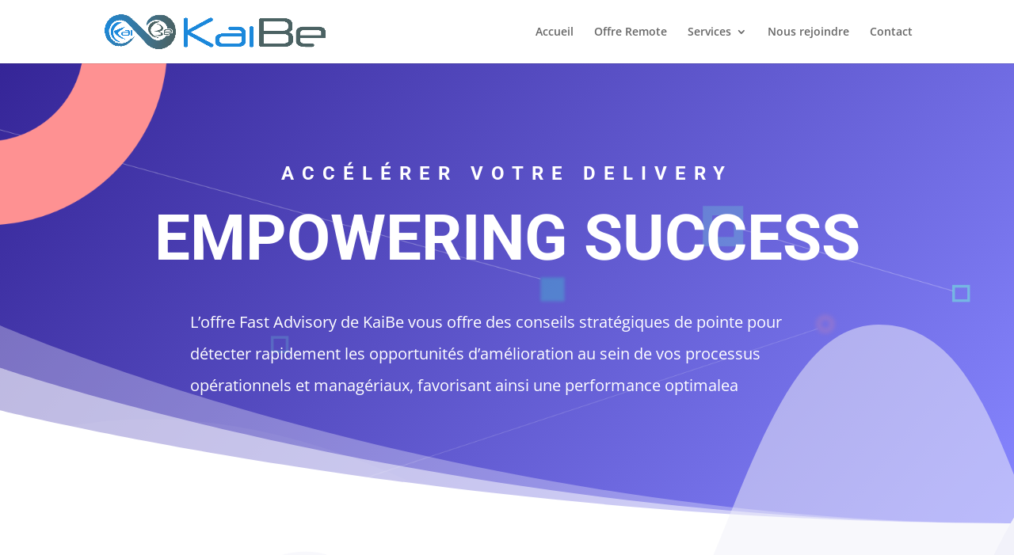

--- FILE ---
content_type: text/css
request_url: http://kaibe.fr/wp-content/et-cache/202/et-core-unified-cpt-deferred-202.min.css?ver=1768447899
body_size: 3663
content:
.et-db #et-boc .et-l div.et_pb_section.et_pb_section_0_tb_body,.et-db #et-boc .et-l div.et_pb_section.et_pb_section_3_tb_body{background-image:linear-gradient(130deg,#352597 0%,#8686FF 100%)!important}.et-db #et-boc .et-l .et_pb_section_0_tb_body.et_pb_section{padding-top:7vw;padding-bottom:10vw}.et-db #et-boc .et-l .et_pb_section_0_tb_body.section_has_divider.et_pb_bottom_divider .et_pb_bottom_inside_divider{background-image:url([data-uri]);background-size:100% 250px;bottom:0;height:250px;z-index:1;transform:scale(1,1)}.et-db #et-boc .et-l .et_pb_text_0_tb_body{line-height:1.8em;font-family:'Roboto',Helvetica,Arial,Lucida,sans-serif;font-size:16px;line-height:1.8em}.et-db #et-boc .et-l .et_pb_text_0_tb_body h1,.et-db #et-boc .et-l .et_pb_text_1_tb_body h1{font-family:'Roboto',Helvetica,Arial,Lucida,sans-serif;font-weight:700;font-size:80px;line-height:1.2em;text-align:center}.et-db #et-boc .et-l .et_pb_text_0_tb_body h3,.et-db #et-boc .et-l .et_pb_text_1_tb_body h3{font-family:'Roboto',Helvetica,Arial,Lucida,sans-serif;font-weight:700;text-transform:uppercase;font-size:24px;color:#ffffff!important;letter-spacing:10px;line-height:2em;text-align:center}body.uiwebview.et-db #et-boc .et-l .et_pb_text_0_tb_body h3,body.uiwebview.et-db #et-boc .et-l .et_pb_text_2_tb_body h3,body.uiwebview.et-db #et-boc .et-l .et_pb_text_1_tb_body h3{font-variant-ligatures:no-common-ligatures}.et-db #et-boc .et-l .et_pb_text_1_tb_body{line-height:2em;font-size:20px;line-height:2em;max-width:800px}.et-db #et-boc .et-l .et_pb_section_1_tb_body.et_pb_section{padding-top:80px;padding-right:0px;padding-bottom:80px;padding-left:0px}.et-db #et-boc .et-l .et_pb_section_1_tb_body.section_has_divider.et_pb_bottom_divider .et_pb_bottom_inside_divider{background-image:url([data-uri]);background-size:166.66666666667% 600px;bottom:0;height:600px;z-index:1;transform:scale(1,1)}.et-db #et-boc .et-l .et_pb_text_2_tb_body{line-height:2em;font-size:16px;line-height:2em;max-width:800px}.et-db #et-boc .et-l .et_pb_text_2_tb_body h2{font-family:'Roboto',Helvetica,Arial,Lucida,sans-serif;font-weight:700;font-size:45px;line-height:1.2em}.et-db #et-boc .et-l .et_pb_section_2_tb_body.et_pb_section{padding-top:80px;padding-bottom:80px;background-color:#F2F2FA!important}.et-db #et-boc .et-l .et_pb_blurb_1_tb_body.et_pb_blurb .et_pb_module_header,.et-db #et-boc .et-l .et_pb_blurb_1_tb_body.et_pb_blurb .et_pb_module_header a,.et-db #et-boc .et-l .et_pb_blurb_2_tb_body.et_pb_blurb .et_pb_module_header,.et-db #et-boc .et-l .et_pb_blurb_2_tb_body.et_pb_blurb .et_pb_module_header a,.et-db #et-boc .et-l .et_pb_blurb_3_tb_body.et_pb_blurb .et_pb_module_header,.et-db #et-boc .et-l .et_pb_blurb_3_tb_body.et_pb_blurb .et_pb_module_header a,.et-db #et-boc .et-l .et_pb_blurb_0_tb_body.et_pb_blurb .et_pb_module_header,.et-db #et-boc .et-l .et_pb_blurb_0_tb_body.et_pb_blurb .et_pb_module_header a{font-family:'Roboto',Helvetica,Arial,Lucida,sans-serif;font-weight:700;line-height:1.7em}.et-db #et-boc .et-l .et_pb_toggle_1_tb_body.et_pb_toggle p,.et-db #et-boc .et-l .et_pb_blurb_0_tb_body.et_pb_blurb p,.et-db #et-boc .et-l .et_pb_toggle_0_tb_body.et_pb_toggle p,.et-db #et-boc .et-l .et_pb_blurb_3_tb_body.et_pb_blurb p,.et-db #et-boc .et-l .et_pb_toggle_2_tb_body.et_pb_toggle p,.et-db #et-boc .et-l .et_pb_blurb_1_tb_body.et_pb_blurb p,.et-db #et-boc .et-l .et_pb_toggle_3_tb_body.et_pb_toggle p,.et-db #et-boc .et-l .et_pb_blurb_2_tb_body.et_pb_blurb p{line-height:2em}.et-db #et-boc .et-l .et_pb_blurb_3_tb_body.et_pb_blurb,.et-db #et-boc .et-l .et_pb_blurb_0_tb_body.et_pb_blurb,.et-db #et-boc .et-l .et_pb_blurb_1_tb_body.et_pb_blurb,.et-db #et-boc .et-l .et_pb_blurb_2_tb_body.et_pb_blurb{font-size:16px;line-height:2em;background-color:#ffffff;border-radius:10px 10px 0 0;overflow:hidden;padding-top:30px!important;padding-right:20px!important;padding-bottom:40px!important;padding-left:20px!important;margin-bottom:0px!important}.et-db #et-boc .et-l .et_pb_blurb_3_tb_body,.et-db #et-boc .et-l .et_pb_blurb_2_tb_body,.et-db #et-boc .et-l .et_pb_blurb_0_tb_body,.et-db #et-boc .et-l .et_pb_blurb_1_tb_body{box-shadow:0px 2px 70px 0px rgba(110,130,208,0.18)}.et-db #et-boc .et-l .et_pb_blurb_0_tb_body .et-pb-icon{font-size:64px;color:#7a69e6;font-family:ETmodules!important;font-weight:400!important}.et-db #et-boc .et-l .et_pb_blurb_1_tb_body .et_pb_blurb_content,.et-db #et-boc .et-l .et_pb_blurb_3_tb_body .et_pb_blurb_content,.et-db #et-boc .et-l .et_pb_blurb_2_tb_body .et_pb_blurb_content,.et-db #et-boc .et-l .et_pb_blurb_0_tb_body .et_pb_blurb_content{max-width:1100px}.et-db #et-boc .et-l .et_pb_toggle_3_tb_body.et_pb_toggle h5,.et-db #et-boc .et-l .et_pb_toggle_3_tb_body.et_pb_toggle h1.et_pb_toggle_title,.et-db #et-boc .et-l .et_pb_toggle_3_tb_body.et_pb_toggle h2.et_pb_toggle_title,.et-db #et-boc .et-l .et_pb_toggle_3_tb_body.et_pb_toggle h3.et_pb_toggle_title,.et-db #et-boc .et-l .et_pb_toggle_3_tb_body.et_pb_toggle h4.et_pb_toggle_title,.et-db #et-boc .et-l .et_pb_toggle_3_tb_body.et_pb_toggle h6.et_pb_toggle_title,.et-db #et-boc .et-l .et_pb_toggle_1_tb_body.et_pb_toggle h5,.et-db #et-boc .et-l .et_pb_toggle_1_tb_body.et_pb_toggle h1.et_pb_toggle_title,.et-db #et-boc .et-l .et_pb_toggle_1_tb_body.et_pb_toggle h2.et_pb_toggle_title,.et-db #et-boc .et-l .et_pb_toggle_1_tb_body.et_pb_toggle h3.et_pb_toggle_title,.et-db #et-boc .et-l .et_pb_toggle_1_tb_body.et_pb_toggle h4.et_pb_toggle_title,.et-db #et-boc .et-l .et_pb_toggle_1_tb_body.et_pb_toggle h6.et_pb_toggle_title,.et-db #et-boc .et-l .et_pb_toggle_2_tb_body.et_pb_toggle h5,.et-db #et-boc .et-l .et_pb_toggle_2_tb_body.et_pb_toggle h1.et_pb_toggle_title,.et-db #et-boc .et-l .et_pb_toggle_2_tb_body.et_pb_toggle h2.et_pb_toggle_title,.et-db #et-boc .et-l .et_pb_toggle_2_tb_body.et_pb_toggle h3.et_pb_toggle_title,.et-db #et-boc .et-l .et_pb_toggle_2_tb_body.et_pb_toggle h4.et_pb_toggle_title,.et-db #et-boc .et-l .et_pb_toggle_2_tb_body.et_pb_toggle h6.et_pb_toggle_title,.et-db #et-boc .et-l .et_pb_toggle_0_tb_body.et_pb_toggle h5,.et-db #et-boc .et-l .et_pb_toggle_0_tb_body.et_pb_toggle h1.et_pb_toggle_title,.et-db #et-boc .et-l .et_pb_toggle_0_tb_body.et_pb_toggle h2.et_pb_toggle_title,.et-db #et-boc .et-l .et_pb_toggle_0_tb_body.et_pb_toggle h3.et_pb_toggle_title,.et-db #et-boc .et-l .et_pb_toggle_0_tb_body.et_pb_toggle h4.et_pb_toggle_title,.et-db #et-boc .et-l .et_pb_toggle_0_tb_body.et_pb_toggle h6.et_pb_toggle_title{font-family:'Roboto',Helvetica,Arial,Lucida,sans-serif;font-weight:700;font-size:18px;line-height:1.7em}.et-db #et-boc .et-l .et_pb_toggle_1_tb_body.et_pb_toggle,.et-db #et-boc .et-l .et_pb_toggle_3_tb_body.et_pb_toggle,.et-db #et-boc .et-l .et_pb_toggle_2_tb_body.et_pb_toggle,.et-db #et-boc .et-l .et_pb_toggle_0_tb_body.et_pb_toggle{font-size:16px;line-height:2em;background-color:#ffffff;padding-right:30px!important;padding-left:30px!important;margin-bottom:12%!important}.et-db #et-boc .et-l .et_pb_module.et_pb_toggle_3_tb_body.et_pb_toggle,.et-db #et-boc .et-l .et_pb_module.et_pb_toggle_1_tb_body.et_pb_toggle,.et-db #et-boc .et-l .et_pb_module.et_pb_toggle_0_tb_body.et_pb_toggle,.et-db #et-boc .et-l .et_pb_module.et_pb_toggle_2_tb_body.et_pb_toggle{border-radius:0 0 10px 10px;overflow:hidden;border-width:0px}.et-db #et-boc .et-l .et_pb_toggle_2_tb_body,.et-db #et-boc .et-l .et_pb_toggle_1_tb_body,.et-db #et-boc .et-l .et_pb_toggle_0_tb_body,.et-db #et-boc .et-l .et_pb_toggle_3_tb_body{box-shadow:0px 2px 70px 0px rgba(110,130,208,0.18)!important}.et-db #et-boc .et-l .et_pb_blurb_1_tb_body .et-pb-icon{font-size:64px;color:#f98d5e;font-family:ETmodules!important;font-weight:400!important}.et-db #et-boc .et-l .et_pb_blurb_2_tb_body .et-pb-icon{font-size:64px;color:#6a9ae8;font-family:ETmodules!important;font-weight:400!important}.et-db #et-boc .et-l .et_pb_blurb_3_tb_body .et-pb-icon{font-size:64px;color:#f767b4;font-family:ETmodules!important;font-weight:400!important}.et-db #et-boc .et-l .et_pb_section_3_tb_body.et_pb_section{padding-top:10vw;padding-bottom:7vw}.et-db #et-boc .et-l .et_pb_section_3_tb_body.section_has_divider.et_pb_top_divider .et_pb_top_inside_divider{background-image:url([data-uri]);background-size:100% 250px;top:0;height:250px;z-index:1;transform:scale(-1,-1)}.et-db #et-boc .et-l .et_pb_text_3_tb_body h2{font-family:'Roboto',Helvetica,Arial,Lucida,sans-serif;font-weight:700;font-size:50px;line-height:1.4em}.et-db #et-boc .et-l .et_pb_text_3_tb_body h3{font-family:'Roboto',Helvetica,Arial,Lucida,sans-serif;font-weight:700;text-transform:uppercase;font-size:24px;color:#ffffff!important;letter-spacing:5px;line-height:2em;text-align:center}.et-db #et-boc .et-l .et_pb_text_3_tb_body{max-width:850px}.et-db #et-boc .et-l .et_pb_button_0_tb_body_wrapper .et_pb_button_0_tb_body,.et-db #et-boc .et-l .et_pb_button_0_tb_body_wrapper .et_pb_button_0_tb_body:hover{padding-top:18px!important;padding-right:34px!important;padding-bottom:18px!important;padding-left:34px!important}body.et-db #page-container #et-boc .et-l .et_pb_section .et_pb_button_0_tb_body{border-width:0px!important;border-color:rgba(0,0,0,0);border-radius:4px;letter-spacing:5px;font-size:14px;font-family:'Roboto',Helvetica,Arial,Lucida,sans-serif!important;font-weight:700!important;text-transform:uppercase!important;background-image:linear-gradient(90deg,#f7828e 0%,#fcb6ab 100%)}body.et-db #page-container #et-boc .et-l .et_pb_section .et_pb_button_0_tb_body:hover{letter-spacing:5.5px!important}body.et-db #page-container #et-boc .et-l .et_pb_section .et_pb_button_0_tb_body:after{font-size:1.6em}body.et_button_custom_icon.et-db #page-container #et-boc .et-l .et_pb_button_0_tb_body:after{font-size:14px}.et-db #et-boc .et-l .et_pb_button_0_tb_body{box-shadow:0px 20px 30px -10px rgba(247,130,142,0.4);transition:letter-spacing 300ms ease 0ms}.et-db #et-boc .et-l .et_pb_button_0_tb_body,.et-db #et-boc .et-l .et_pb_button_0_tb_body:after{transition:all 300ms ease 0ms}.et-db #et-boc .et-l .et_pb_text_1_tb_body.et_pb_module,.et-db #et-boc .et-l .et_pb_text_3_tb_body.et_pb_module{margin-left:auto!important;margin-right:auto!important}@media only screen and (min-width:981px){.et-db #et-boc .et-l .et_pb_row_3_tb_body,body.et-db #page-container .et-db #et-boc .et-l #et-boc .et-l .et_pb_row_3_tb_body.et_pb_row,body.et_pb_pagebuilder_layout.single.et-db #page-container #et-boc .et-l #et-boc .et-l .et_pb_row_3_tb_body.et_pb_row,body.et_pb_pagebuilder_layout.single.et_full_width_page.et-db #page-container #et-boc .et-l #et-boc .et-l .et_pb_row_3_tb_body.et_pb_row{width:89%;max-width:89%}}@media only screen and (max-width:980px){.et-db #et-boc .et-l .et_pb_section_3_tb_body.et_pb_section,.et-db #et-boc .et-l .et_pb_section_0_tb_body.et_pb_section{padding-top:100px;padding-bottom:100px}.et-db #et-boc .et-l .et_pb_section_0_tb_body.section_has_divider.et_pb_bottom_divider .et_pb_bottom_inside_divider{background-image:url([data-uri]);background-size:100% 150px;bottom:0;height:150px;z-index:1;transform:scale(1,1)}.et-db #et-boc .et-l .et_pb_text_0_tb_body h1,.et-db #et-boc .et-l .et_pb_text_1_tb_body h1,.et-db #et-boc .et-l .et_pb_text_3_tb_body h2{font-size:40px}.et-db #et-boc .et-l .et_pb_text_0_tb_body h3,.et-db #et-boc .et-l .et_pb_text_1_tb_body h3{font-size:16px;letter-spacing:5px}.et-db #et-boc .et-l .et_pb_section_1_tb_body.section_has_divider.et_pb_bottom_divider .et_pb_bottom_inside_divider{background-image:url([data-uri]);background-size:166.66666666667% 220px;bottom:0;height:220px;z-index:1;transform:scale(1,1)}.et-db #et-boc .et-l .et_pb_text_2_tb_body h2{font-size:35px}.et-db #et-boc .et-l .et_pb_section_3_tb_body.section_has_divider.et_pb_top_divider .et_pb_top_inside_divider{background-image:url([data-uri]);background-size:100% 150px;top:0;height:150px;z-index:1;transform:scale(-1,-1)}.et-db #et-boc .et-l .et_pb_row_3_tb_body,body.et-db #page-container .et-db #et-boc .et-l #et-boc .et-l .et_pb_row_3_tb_body.et_pb_row,body.et_pb_pagebuilder_layout.single.et-db #page-container #et-boc .et-l #et-boc .et-l .et_pb_row_3_tb_body.et_pb_row,body.et_pb_pagebuilder_layout.single.et_full_width_page.et-db #page-container #et-boc .et-l #et-boc .et-l .et_pb_row_3_tb_body.et_pb_row{width:80%;max-width:80%}.et-db #et-boc .et-l .et_pb_text_3_tb_body h3{font-size:16px}body.et-db #page-container #et-boc .et-l .et_pb_section .et_pb_button_0_tb_body:after{display:inline-block;opacity:0}body.et-db #page-container #et-boc .et-l .et_pb_section .et_pb_button_0_tb_body:hover:after{opacity:1}}@media only screen and (max-width:767px){.et-db #et-boc .et-l .et_pb_section_0_tb_body.section_has_divider.et_pb_bottom_divider .et_pb_bottom_inside_divider{background-image:url([data-uri]);background-size:100% 110px;bottom:0;height:110px;z-index:1;transform:scale(1,1)}.et-db #et-boc .et-l .et_pb_text_1_tb_body h1,.et-db #et-boc .et-l .et_pb_text_3_tb_body h2,.et-db #et-boc .et-l .et_pb_text_0_tb_body h1,.et-db #et-boc .et-l .et_pb_blurb_0_tb_body .et-pb-icon,.et-db #et-boc .et-l .et_pb_blurb_1_tb_body .et-pb-icon,.et-db #et-boc .et-l .et_pb_blurb_2_tb_body .et-pb-icon,.et-db #et-boc .et-l .et_pb_blurb_3_tb_body .et-pb-icon{font-size:32px}.et-db #et-boc .et-l .et_pb_blurb_0_tb_body.et_pb_blurb,.et-db #et-boc .et-l .et_pb_text_3_tb_body h3,.et-db #et-boc .et-l .et_pb_blurb_3_tb_body.et_pb_blurb,.et-db #et-boc .et-l .et_pb_blurb_2_tb_body.et_pb_blurb,.et-db #et-boc .et-l .et_pb_blurb_1_tb_body.et_pb_blurb,.et-db #et-boc .et-l .et_pb_text_1_tb_body h3,.et-db #et-boc .et-l .et_pb_text_0_tb_body h3{font-size:14px}.et-db #et-boc .et-l .et_pb_section_1_tb_body.section_has_divider.et_pb_bottom_divider .et_pb_bottom_inside_divider{background-image:url([data-uri]);background-size:166.66666666667% 160px;bottom:0;height:160px;z-index:1;transform:scale(1,1)}.et-db #et-boc .et-l .et_pb_text_2_tb_body h2{font-size:28px}.et-db #et-boc .et-l .et_pb_section_2_tb_body.et_pb_section{padding-top:0px}.et-db #et-boc .et-l .et_pb_blurb_0_tb_body.et_pb_blurb .et_pb_module_header,.et-db #et-boc .et-l .et_pb_blurb_0_tb_body.et_pb_blurb .et_pb_module_header a,.et-db #et-boc .et-l .et_pb_blurb_1_tb_body.et_pb_blurb .et_pb_module_header,.et-db #et-boc .et-l .et_pb_blurb_1_tb_body.et_pb_blurb .et_pb_module_header a,.et-db #et-boc .et-l .et_pb_blurb_2_tb_body.et_pb_blurb .et_pb_module_header,.et-db #et-boc .et-l .et_pb_blurb_2_tb_body.et_pb_blurb .et_pb_module_header a,.et-db #et-boc .et-l .et_pb_blurb_3_tb_body.et_pb_blurb .et_pb_module_header,.et-db #et-boc .et-l .et_pb_blurb_3_tb_body.et_pb_blurb .et_pb_module_header a{font-size:18px}.et-db #et-boc .et-l .et_pb_section_3_tb_body.section_has_divider.et_pb_top_divider .et_pb_top_inside_divider{background-image:url([data-uri]);background-size:100% 110px;top:0;height:110px;z-index:1;transform:scale(-1,-1)}body.et-db #page-container #et-boc .et-l .et_pb_section .et_pb_button_0_tb_body:after{display:inline-block;opacity:0}body.et-db #page-container #et-boc .et-l .et_pb_section .et_pb_button_0_tb_body:hover:after{opacity:1}}